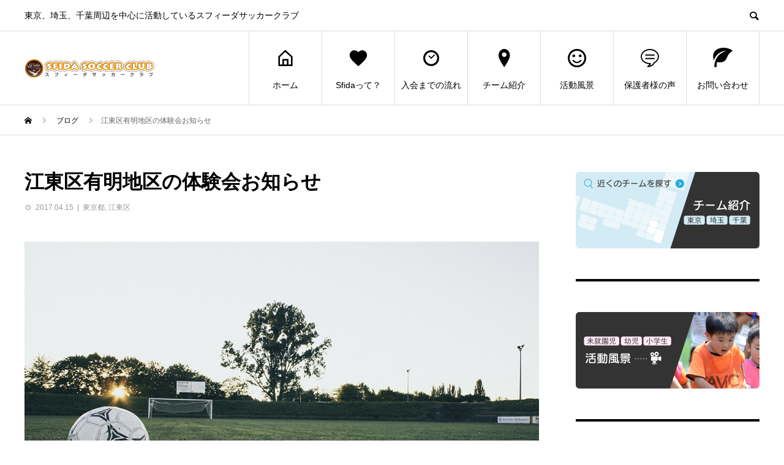

--- FILE ---
content_type: text/html; charset=UTF-8
request_url: https://sfida-sc.com/taiken-170415/
body_size: 61816
content:
<!DOCTYPE html>
<html dir="ltr" lang="ja" prefix="og: http://ogp.me/ns#">
<head>
<!-- Google Tag Manager -->
<script>(function(w,d,s,l,i){w[l]=w[l]||[];w[l].push({'gtm.start':
new Date().getTime(),event:'gtm.js'});var f=d.getElementsByTagName(s)[0],
j=d.createElement(s),dl=l!='dataLayer'?'&l='+l:'';j.async=true;j.src=
'https://www.googletagmanager.com/gtm.js?id='+i+dl;f.parentNode.insertBefore(j,f);
})(window,document,'script','dataLayer','GTM-T3H6469');</script>
<!-- End Google Tag Manager -->
<meta charset="UTF-8">
<meta name="viewport" content="width=device-width">
<meta name="format-detection" content="telephone=no">
<meta name="description" content="江東区有明SCでは、4/29に江東区有明地区の体験会を行うはこびとなりました。江東区有明地区の体験会ですが、大好評につき予約殺到中です。体験会のご予約の方お早めにお願いいたします。">
<title>江東区有明地区の体験会お知らせ | スフィーダサッカークラブ</title>

		<!-- All in One SEO 4.7.1.1 - aioseo.com -->
		<meta name="robots" content="max-snippet:-1, max-image-preview:large, max-video-preview:-1" />
		<meta name="google-site-verification" content="VkuT-mMrx4V-XjtnVuLmVHey6oB5neL8WmWN1Scglzw" />
		<link rel="canonical" href="https://sfida-sc.com/taiken-170415/" />
		<meta name="generator" content="All in One SEO (AIOSEO) 4.7.1.1" />
		<script type="application/ld+json" class="aioseo-schema">
			{"@context":"https:\/\/schema.org","@graph":[{"@type":"Article","@id":"https:\/\/sfida-sc.com\/taiken-170415\/#article","name":"\u6c5f\u6771\u533a\u6709\u660e\u5730\u533a\u306e\u4f53\u9a13\u4f1a\u304a\u77e5\u3089\u305b | \u30b9\u30d5\u30a3\u30fc\u30c0\u30b5\u30c3\u30ab\u30fc\u30af\u30e9\u30d6","headline":"\u6c5f\u6771\u533a\u6709\u660e\u5730\u533a\u306e\u4f53\u9a13\u4f1a\u304a\u77e5\u3089\u305b","author":{"@id":"https:\/\/sfida-sc.com\/author\/admin\/#author"},"publisher":{"@id":"https:\/\/sfida-sc.com\/#organization"},"image":{"@type":"ImageObject","url":"https:\/\/sfida-sc.com\/wp-content\/uploads\/2019\/07\/\u7121\u6599\u4f53\u9a13\u753b\u50cf.jpg","width":1000,"height":650},"datePublished":"2017-04-15T00:00:23+09:00","dateModified":"2020-04-07T15:59:01+09:00","inLanguage":"ja","mainEntityOfPage":{"@id":"https:\/\/sfida-sc.com\/taiken-170415\/#webpage"},"isPartOf":{"@id":"https:\/\/sfida-sc.com\/taiken-170415\/#webpage"},"articleSection":"\u6771\u4eac\u90fd, \u6c5f\u6771\u533a"},{"@type":"BreadcrumbList","@id":"https:\/\/sfida-sc.com\/taiken-170415\/#breadcrumblist","itemListElement":[{"@type":"ListItem","@id":"https:\/\/sfida-sc.com\/#listItem","position":1,"name":"\u5bb6","item":"https:\/\/sfida-sc.com\/","nextItem":"https:\/\/sfida-sc.com\/taiken-170415\/#listItem"},{"@type":"ListItem","@id":"https:\/\/sfida-sc.com\/taiken-170415\/#listItem","position":2,"name":"\u6c5f\u6771\u533a\u6709\u660e\u5730\u533a\u306e\u4f53\u9a13\u4f1a\u304a\u77e5\u3089\u305b","previousItem":"https:\/\/sfida-sc.com\/#listItem"}]},{"@type":"Organization","@id":"https:\/\/sfida-sc.com\/#organization","name":"Sfida\u30b5\u30c3\u30ab\u30fc\u30af\u30e9\u30d6","description":"\u6771\u4eac\u3001\u57fc\u7389\u3001\u5343\u8449\u5468\u8fba\u3092\u4e2d\u5fc3\u306b\u6d3b\u52d5\u3057\u3066\u3044\u308b\u30b9\u30d5\u30a3\u30fc\u30c0\u30b5\u30c3\u30ab\u30fc\u30af\u30e9\u30d6","url":"https:\/\/sfida-sc.com\/","telephone":"+81362404187","logo":{"@type":"ImageObject","url":"https:\/\/sfida-sc.com\/wp-content\/uploads\/2020\/03\/Sfida_\u30ed\u30b4.png","@id":"https:\/\/sfida-sc.com\/taiken-170415\/#organizationLogo","width":453,"height":453},"image":{"@id":"https:\/\/sfida-sc.com\/taiken-170415\/#organizationLogo"}},{"@type":"Person","@id":"https:\/\/sfida-sc.com\/author\/admin\/#author","url":"https:\/\/sfida-sc.com\/author\/admin\/","name":"\u30b9\u30d5\u30a3\u30fc\u30c0\u30b5\u30c3\u30ab\u30fc\u30b9\u30af\u30fc\u30eb\u4e8b\u52d9\u5c40","image":{"@type":"ImageObject","@id":"https:\/\/sfida-sc.com\/taiken-170415\/#authorImage","url":"https:\/\/secure.gravatar.com\/avatar\/89b0220c8258559ce2a4113b7c679394?s=96&d=mm&r=g","width":96,"height":96,"caption":"\u30b9\u30d5\u30a3\u30fc\u30c0\u30b5\u30c3\u30ab\u30fc\u30b9\u30af\u30fc\u30eb\u4e8b\u52d9\u5c40"}},{"@type":"WebPage","@id":"https:\/\/sfida-sc.com\/taiken-170415\/#webpage","url":"https:\/\/sfida-sc.com\/taiken-170415\/","name":"\u6c5f\u6771\u533a\u6709\u660e\u5730\u533a\u306e\u4f53\u9a13\u4f1a\u304a\u77e5\u3089\u305b | \u30b9\u30d5\u30a3\u30fc\u30c0\u30b5\u30c3\u30ab\u30fc\u30af\u30e9\u30d6","inLanguage":"ja","isPartOf":{"@id":"https:\/\/sfida-sc.com\/#website"},"breadcrumb":{"@id":"https:\/\/sfida-sc.com\/taiken-170415\/#breadcrumblist"},"author":{"@id":"https:\/\/sfida-sc.com\/author\/admin\/#author"},"creator":{"@id":"https:\/\/sfida-sc.com\/author\/admin\/#author"},"image":{"@type":"ImageObject","url":"https:\/\/sfida-sc.com\/wp-content\/uploads\/2019\/07\/\u7121\u6599\u4f53\u9a13\u753b\u50cf.jpg","@id":"https:\/\/sfida-sc.com\/taiken-170415\/#mainImage","width":1000,"height":650},"primaryImageOfPage":{"@id":"https:\/\/sfida-sc.com\/taiken-170415\/#mainImage"},"datePublished":"2017-04-15T00:00:23+09:00","dateModified":"2020-04-07T15:59:01+09:00"},{"@type":"WebSite","@id":"https:\/\/sfida-sc.com\/#website","url":"https:\/\/sfida-sc.com\/","name":"\u30b9\u30d5\u30a3\u30fc\u30c0\u30b5\u30c3\u30ab\u30fc\u30af\u30e9\u30d6","description":"\u6771\u4eac\u3001\u57fc\u7389\u3001\u5343\u8449\u5468\u8fba\u3092\u4e2d\u5fc3\u306b\u6d3b\u52d5\u3057\u3066\u3044\u308b\u30b9\u30d5\u30a3\u30fc\u30c0\u30b5\u30c3\u30ab\u30fc\u30af\u30e9\u30d6","inLanguage":"ja","publisher":{"@id":"https:\/\/sfida-sc.com\/#organization"}}]}
		</script>
		<!-- All in One SEO -->

<link rel='dns-prefetch' href='//www.googletagmanager.com' />
<link rel="alternate" type="application/rss+xml" title="スフィーダサッカークラブ &raquo; フィード" href="https://sfida-sc.com/feed/" />
<link rel="alternate" type="application/rss+xml" title="スフィーダサッカークラブ &raquo; コメントフィード" href="https://sfida-sc.com/comments/feed/" />
		<!-- This site uses the Google Analytics by MonsterInsights plugin v9.0.1 - Using Analytics tracking - https://www.monsterinsights.com/ -->
		<!-- Note: MonsterInsights is not currently configured on this site. The site owner needs to authenticate with Google Analytics in the MonsterInsights settings panel. -->
					<!-- No tracking code set -->
				<!-- / Google Analytics by MonsterInsights -->
		<script type="text/javascript">
/* <![CDATA[ */
window._wpemojiSettings = {"baseUrl":"https:\/\/s.w.org\/images\/core\/emoji\/14.0.0\/72x72\/","ext":".png","svgUrl":"https:\/\/s.w.org\/images\/core\/emoji\/14.0.0\/svg\/","svgExt":".svg","source":{"concatemoji":"https:\/\/sfida-sc.com\/wp-includes\/js\/wp-emoji-release.min.js?ver=6.4.7"}};
/*! This file is auto-generated */
!function(i,n){var o,s,e;function c(e){try{var t={supportTests:e,timestamp:(new Date).valueOf()};sessionStorage.setItem(o,JSON.stringify(t))}catch(e){}}function p(e,t,n){e.clearRect(0,0,e.canvas.width,e.canvas.height),e.fillText(t,0,0);var t=new Uint32Array(e.getImageData(0,0,e.canvas.width,e.canvas.height).data),r=(e.clearRect(0,0,e.canvas.width,e.canvas.height),e.fillText(n,0,0),new Uint32Array(e.getImageData(0,0,e.canvas.width,e.canvas.height).data));return t.every(function(e,t){return e===r[t]})}function u(e,t,n){switch(t){case"flag":return n(e,"\ud83c\udff3\ufe0f\u200d\u26a7\ufe0f","\ud83c\udff3\ufe0f\u200b\u26a7\ufe0f")?!1:!n(e,"\ud83c\uddfa\ud83c\uddf3","\ud83c\uddfa\u200b\ud83c\uddf3")&&!n(e,"\ud83c\udff4\udb40\udc67\udb40\udc62\udb40\udc65\udb40\udc6e\udb40\udc67\udb40\udc7f","\ud83c\udff4\u200b\udb40\udc67\u200b\udb40\udc62\u200b\udb40\udc65\u200b\udb40\udc6e\u200b\udb40\udc67\u200b\udb40\udc7f");case"emoji":return!n(e,"\ud83e\udef1\ud83c\udffb\u200d\ud83e\udef2\ud83c\udfff","\ud83e\udef1\ud83c\udffb\u200b\ud83e\udef2\ud83c\udfff")}return!1}function f(e,t,n){var r="undefined"!=typeof WorkerGlobalScope&&self instanceof WorkerGlobalScope?new OffscreenCanvas(300,150):i.createElement("canvas"),a=r.getContext("2d",{willReadFrequently:!0}),o=(a.textBaseline="top",a.font="600 32px Arial",{});return e.forEach(function(e){o[e]=t(a,e,n)}),o}function t(e){var t=i.createElement("script");t.src=e,t.defer=!0,i.head.appendChild(t)}"undefined"!=typeof Promise&&(o="wpEmojiSettingsSupports",s=["flag","emoji"],n.supports={everything:!0,everythingExceptFlag:!0},e=new Promise(function(e){i.addEventListener("DOMContentLoaded",e,{once:!0})}),new Promise(function(t){var n=function(){try{var e=JSON.parse(sessionStorage.getItem(o));if("object"==typeof e&&"number"==typeof e.timestamp&&(new Date).valueOf()<e.timestamp+604800&&"object"==typeof e.supportTests)return e.supportTests}catch(e){}return null}();if(!n){if("undefined"!=typeof Worker&&"undefined"!=typeof OffscreenCanvas&&"undefined"!=typeof URL&&URL.createObjectURL&&"undefined"!=typeof Blob)try{var e="postMessage("+f.toString()+"("+[JSON.stringify(s),u.toString(),p.toString()].join(",")+"));",r=new Blob([e],{type:"text/javascript"}),a=new Worker(URL.createObjectURL(r),{name:"wpTestEmojiSupports"});return void(a.onmessage=function(e){c(n=e.data),a.terminate(),t(n)})}catch(e){}c(n=f(s,u,p))}t(n)}).then(function(e){for(var t in e)n.supports[t]=e[t],n.supports.everything=n.supports.everything&&n.supports[t],"flag"!==t&&(n.supports.everythingExceptFlag=n.supports.everythingExceptFlag&&n.supports[t]);n.supports.everythingExceptFlag=n.supports.everythingExceptFlag&&!n.supports.flag,n.DOMReady=!1,n.readyCallback=function(){n.DOMReady=!0}}).then(function(){return e}).then(function(){var e;n.supports.everything||(n.readyCallback(),(e=n.source||{}).concatemoji?t(e.concatemoji):e.wpemoji&&e.twemoji&&(t(e.twemoji),t(e.wpemoji)))}))}((window,document),window._wpemojiSettings);
/* ]]> */
</script>
<style id='wp-emoji-styles-inline-css' type='text/css'>

	img.wp-smiley, img.emoji {
		display: inline !important;
		border: none !important;
		box-shadow: none !important;
		height: 1em !important;
		width: 1em !important;
		margin: 0 0.07em !important;
		vertical-align: -0.1em !important;
		background: none !important;
		padding: 0 !important;
	}
</style>
<link rel='stylesheet' id='wp-block-library-css' href='https://sfida-sc.com/wp-includes/css/dist/block-library/style.min.css?ver=6.4.7' type='text/css' media='all' />
<style id='pdfemb-pdf-embedder-viewer-style-inline-css' type='text/css'>
.wp-block-pdfemb-pdf-embedder-viewer{max-width:none}

</style>
<link rel='stylesheet' id='wp-components-css' href='https://sfida-sc.com/wp-includes/css/dist/components/style.min.css?ver=6.4.7' type='text/css' media='all' />
<link rel='stylesheet' id='wp-block-editor-css' href='https://sfida-sc.com/wp-includes/css/dist/block-editor/style.min.css?ver=6.4.7' type='text/css' media='all' />
<link rel='stylesheet' id='wp-reusable-blocks-css' href='https://sfida-sc.com/wp-includes/css/dist/reusable-blocks/style.min.css?ver=6.4.7' type='text/css' media='all' />
<link rel='stylesheet' id='wp-patterns-css' href='https://sfida-sc.com/wp-includes/css/dist/patterns/style.min.css?ver=6.4.7' type='text/css' media='all' />
<link rel='stylesheet' id='wp-editor-css' href='https://sfida-sc.com/wp-includes/css/dist/editor/style.min.css?ver=6.4.7' type='text/css' media='all' />
<link rel='stylesheet' id='tinyjpfont_gutenberg_style-css-css' href='https://sfida-sc.com/wp-content/plugins/japanese-font-for-tinymce/gutenjpfont/dist/blocks.style.build.css?ver=6.4.7' type='text/css' media='all' />
<style id='classic-theme-styles-inline-css' type='text/css'>
/*! This file is auto-generated */
.wp-block-button__link{color:#fff;background-color:#32373c;border-radius:9999px;box-shadow:none;text-decoration:none;padding:calc(.667em + 2px) calc(1.333em + 2px);font-size:1.125em}.wp-block-file__button{background:#32373c;color:#fff;text-decoration:none}
</style>
<style id='global-styles-inline-css' type='text/css'>
body{--wp--preset--color--black: #000000;--wp--preset--color--cyan-bluish-gray: #abb8c3;--wp--preset--color--white: #ffffff;--wp--preset--color--pale-pink: #f78da7;--wp--preset--color--vivid-red: #cf2e2e;--wp--preset--color--luminous-vivid-orange: #ff6900;--wp--preset--color--luminous-vivid-amber: #fcb900;--wp--preset--color--light-green-cyan: #7bdcb5;--wp--preset--color--vivid-green-cyan: #00d084;--wp--preset--color--pale-cyan-blue: #8ed1fc;--wp--preset--color--vivid-cyan-blue: #0693e3;--wp--preset--color--vivid-purple: #9b51e0;--wp--preset--gradient--vivid-cyan-blue-to-vivid-purple: linear-gradient(135deg,rgba(6,147,227,1) 0%,rgb(155,81,224) 100%);--wp--preset--gradient--light-green-cyan-to-vivid-green-cyan: linear-gradient(135deg,rgb(122,220,180) 0%,rgb(0,208,130) 100%);--wp--preset--gradient--luminous-vivid-amber-to-luminous-vivid-orange: linear-gradient(135deg,rgba(252,185,0,1) 0%,rgba(255,105,0,1) 100%);--wp--preset--gradient--luminous-vivid-orange-to-vivid-red: linear-gradient(135deg,rgba(255,105,0,1) 0%,rgb(207,46,46) 100%);--wp--preset--gradient--very-light-gray-to-cyan-bluish-gray: linear-gradient(135deg,rgb(238,238,238) 0%,rgb(169,184,195) 100%);--wp--preset--gradient--cool-to-warm-spectrum: linear-gradient(135deg,rgb(74,234,220) 0%,rgb(151,120,209) 20%,rgb(207,42,186) 40%,rgb(238,44,130) 60%,rgb(251,105,98) 80%,rgb(254,248,76) 100%);--wp--preset--gradient--blush-light-purple: linear-gradient(135deg,rgb(255,206,236) 0%,rgb(152,150,240) 100%);--wp--preset--gradient--blush-bordeaux: linear-gradient(135deg,rgb(254,205,165) 0%,rgb(254,45,45) 50%,rgb(107,0,62) 100%);--wp--preset--gradient--luminous-dusk: linear-gradient(135deg,rgb(255,203,112) 0%,rgb(199,81,192) 50%,rgb(65,88,208) 100%);--wp--preset--gradient--pale-ocean: linear-gradient(135deg,rgb(255,245,203) 0%,rgb(182,227,212) 50%,rgb(51,167,181) 100%);--wp--preset--gradient--electric-grass: linear-gradient(135deg,rgb(202,248,128) 0%,rgb(113,206,126) 100%);--wp--preset--gradient--midnight: linear-gradient(135deg,rgb(2,3,129) 0%,rgb(40,116,252) 100%);--wp--preset--font-size--small: 13px;--wp--preset--font-size--medium: 20px;--wp--preset--font-size--large: 36px;--wp--preset--font-size--x-large: 42px;--wp--preset--spacing--20: 0.44rem;--wp--preset--spacing--30: 0.67rem;--wp--preset--spacing--40: 1rem;--wp--preset--spacing--50: 1.5rem;--wp--preset--spacing--60: 2.25rem;--wp--preset--spacing--70: 3.38rem;--wp--preset--spacing--80: 5.06rem;--wp--preset--shadow--natural: 6px 6px 9px rgba(0, 0, 0, 0.2);--wp--preset--shadow--deep: 12px 12px 50px rgba(0, 0, 0, 0.4);--wp--preset--shadow--sharp: 6px 6px 0px rgba(0, 0, 0, 0.2);--wp--preset--shadow--outlined: 6px 6px 0px -3px rgba(255, 255, 255, 1), 6px 6px rgba(0, 0, 0, 1);--wp--preset--shadow--crisp: 6px 6px 0px rgba(0, 0, 0, 1);}:where(.is-layout-flex){gap: 0.5em;}:where(.is-layout-grid){gap: 0.5em;}body .is-layout-flow > .alignleft{float: left;margin-inline-start: 0;margin-inline-end: 2em;}body .is-layout-flow > .alignright{float: right;margin-inline-start: 2em;margin-inline-end: 0;}body .is-layout-flow > .aligncenter{margin-left: auto !important;margin-right: auto !important;}body .is-layout-constrained > .alignleft{float: left;margin-inline-start: 0;margin-inline-end: 2em;}body .is-layout-constrained > .alignright{float: right;margin-inline-start: 2em;margin-inline-end: 0;}body .is-layout-constrained > .aligncenter{margin-left: auto !important;margin-right: auto !important;}body .is-layout-constrained > :where(:not(.alignleft):not(.alignright):not(.alignfull)){max-width: var(--wp--style--global--content-size);margin-left: auto !important;margin-right: auto !important;}body .is-layout-constrained > .alignwide{max-width: var(--wp--style--global--wide-size);}body .is-layout-flex{display: flex;}body .is-layout-flex{flex-wrap: wrap;align-items: center;}body .is-layout-flex > *{margin: 0;}body .is-layout-grid{display: grid;}body .is-layout-grid > *{margin: 0;}:where(.wp-block-columns.is-layout-flex){gap: 2em;}:where(.wp-block-columns.is-layout-grid){gap: 2em;}:where(.wp-block-post-template.is-layout-flex){gap: 1.25em;}:where(.wp-block-post-template.is-layout-grid){gap: 1.25em;}.has-black-color{color: var(--wp--preset--color--black) !important;}.has-cyan-bluish-gray-color{color: var(--wp--preset--color--cyan-bluish-gray) !important;}.has-white-color{color: var(--wp--preset--color--white) !important;}.has-pale-pink-color{color: var(--wp--preset--color--pale-pink) !important;}.has-vivid-red-color{color: var(--wp--preset--color--vivid-red) !important;}.has-luminous-vivid-orange-color{color: var(--wp--preset--color--luminous-vivid-orange) !important;}.has-luminous-vivid-amber-color{color: var(--wp--preset--color--luminous-vivid-amber) !important;}.has-light-green-cyan-color{color: var(--wp--preset--color--light-green-cyan) !important;}.has-vivid-green-cyan-color{color: var(--wp--preset--color--vivid-green-cyan) !important;}.has-pale-cyan-blue-color{color: var(--wp--preset--color--pale-cyan-blue) !important;}.has-vivid-cyan-blue-color{color: var(--wp--preset--color--vivid-cyan-blue) !important;}.has-vivid-purple-color{color: var(--wp--preset--color--vivid-purple) !important;}.has-black-background-color{background-color: var(--wp--preset--color--black) !important;}.has-cyan-bluish-gray-background-color{background-color: var(--wp--preset--color--cyan-bluish-gray) !important;}.has-white-background-color{background-color: var(--wp--preset--color--white) !important;}.has-pale-pink-background-color{background-color: var(--wp--preset--color--pale-pink) !important;}.has-vivid-red-background-color{background-color: var(--wp--preset--color--vivid-red) !important;}.has-luminous-vivid-orange-background-color{background-color: var(--wp--preset--color--luminous-vivid-orange) !important;}.has-luminous-vivid-amber-background-color{background-color: var(--wp--preset--color--luminous-vivid-amber) !important;}.has-light-green-cyan-background-color{background-color: var(--wp--preset--color--light-green-cyan) !important;}.has-vivid-green-cyan-background-color{background-color: var(--wp--preset--color--vivid-green-cyan) !important;}.has-pale-cyan-blue-background-color{background-color: var(--wp--preset--color--pale-cyan-blue) !important;}.has-vivid-cyan-blue-background-color{background-color: var(--wp--preset--color--vivid-cyan-blue) !important;}.has-vivid-purple-background-color{background-color: var(--wp--preset--color--vivid-purple) !important;}.has-black-border-color{border-color: var(--wp--preset--color--black) !important;}.has-cyan-bluish-gray-border-color{border-color: var(--wp--preset--color--cyan-bluish-gray) !important;}.has-white-border-color{border-color: var(--wp--preset--color--white) !important;}.has-pale-pink-border-color{border-color: var(--wp--preset--color--pale-pink) !important;}.has-vivid-red-border-color{border-color: var(--wp--preset--color--vivid-red) !important;}.has-luminous-vivid-orange-border-color{border-color: var(--wp--preset--color--luminous-vivid-orange) !important;}.has-luminous-vivid-amber-border-color{border-color: var(--wp--preset--color--luminous-vivid-amber) !important;}.has-light-green-cyan-border-color{border-color: var(--wp--preset--color--light-green-cyan) !important;}.has-vivid-green-cyan-border-color{border-color: var(--wp--preset--color--vivid-green-cyan) !important;}.has-pale-cyan-blue-border-color{border-color: var(--wp--preset--color--pale-cyan-blue) !important;}.has-vivid-cyan-blue-border-color{border-color: var(--wp--preset--color--vivid-cyan-blue) !important;}.has-vivid-purple-border-color{border-color: var(--wp--preset--color--vivid-purple) !important;}.has-vivid-cyan-blue-to-vivid-purple-gradient-background{background: var(--wp--preset--gradient--vivid-cyan-blue-to-vivid-purple) !important;}.has-light-green-cyan-to-vivid-green-cyan-gradient-background{background: var(--wp--preset--gradient--light-green-cyan-to-vivid-green-cyan) !important;}.has-luminous-vivid-amber-to-luminous-vivid-orange-gradient-background{background: var(--wp--preset--gradient--luminous-vivid-amber-to-luminous-vivid-orange) !important;}.has-luminous-vivid-orange-to-vivid-red-gradient-background{background: var(--wp--preset--gradient--luminous-vivid-orange-to-vivid-red) !important;}.has-very-light-gray-to-cyan-bluish-gray-gradient-background{background: var(--wp--preset--gradient--very-light-gray-to-cyan-bluish-gray) !important;}.has-cool-to-warm-spectrum-gradient-background{background: var(--wp--preset--gradient--cool-to-warm-spectrum) !important;}.has-blush-light-purple-gradient-background{background: var(--wp--preset--gradient--blush-light-purple) !important;}.has-blush-bordeaux-gradient-background{background: var(--wp--preset--gradient--blush-bordeaux) !important;}.has-luminous-dusk-gradient-background{background: var(--wp--preset--gradient--luminous-dusk) !important;}.has-pale-ocean-gradient-background{background: var(--wp--preset--gradient--pale-ocean) !important;}.has-electric-grass-gradient-background{background: var(--wp--preset--gradient--electric-grass) !important;}.has-midnight-gradient-background{background: var(--wp--preset--gradient--midnight) !important;}.has-small-font-size{font-size: var(--wp--preset--font-size--small) !important;}.has-medium-font-size{font-size: var(--wp--preset--font-size--medium) !important;}.has-large-font-size{font-size: var(--wp--preset--font-size--large) !important;}.has-x-large-font-size{font-size: var(--wp--preset--font-size--x-large) !important;}
.wp-block-navigation a:where(:not(.wp-element-button)){color: inherit;}
:where(.wp-block-post-template.is-layout-flex){gap: 1.25em;}:where(.wp-block-post-template.is-layout-grid){gap: 1.25em;}
:where(.wp-block-columns.is-layout-flex){gap: 2em;}:where(.wp-block-columns.is-layout-grid){gap: 2em;}
.wp-block-pullquote{font-size: 1.5em;line-height: 1.6;}
</style>
<link rel='stylesheet' id='contact-form-7-css' href='https://sfida-sc.com/wp-content/plugins/contact-form-7/includes/css/styles.css?ver=5.9.8' type='text/css' media='all' />
<link rel='stylesheet' id='tinyjpfont-styles-css' href='https://sfida-sc.com/wp-content/plugins/japanese-font-for-tinymce/addfont.css?ver=6.4.7' type='text/css' media='all' />
<link rel='stylesheet' id='newpost-catch-css' href='https://sfida-sc.com/wp-content/plugins/newpost-catch/style.css?ver=6.4.7' type='text/css' media='all' />
<link rel='stylesheet' id='avant-style-css' href='https://sfida-sc.com/wp-content/themes/avant_tcd060/style.css?ver=1.5.2' type='text/css' media='all' />
<script type="text/javascript" src="https://sfida-sc.com/wp-includes/js/jquery/jquery.min.js?ver=3.7.1" id="jquery-core-js"></script>
<script type="text/javascript" src="https://sfida-sc.com/wp-includes/js/jquery/jquery-migrate.min.js?ver=3.4.1" id="jquery-migrate-js"></script>

<!-- Site Kit によって追加された Google タグ（gtag.js）スニペット -->

<!-- Google アナリティクス スニペット (Site Kit が追加) -->
<script type="text/javascript" src="https://www.googletagmanager.com/gtag/js?id=GT-WKR9R6JD" id="google_gtagjs-js" async></script>
<script type="text/javascript" id="google_gtagjs-js-after">
/* <![CDATA[ */
window.dataLayer = window.dataLayer || [];function gtag(){dataLayer.push(arguments);}
gtag("set","linker",{"domains":["sfida-sc.com"]});
gtag("js", new Date());
gtag("set", "developer_id.dZTNiMT", true);
gtag("config", "GT-WKR9R6JD");
/* ]]> */
</script>

<!-- Site Kit によって追加された終了 Google タグ（gtag.js）スニペット -->
<link rel="https://api.w.org/" href="https://sfida-sc.com/wp-json/" /><link rel="alternate" type="application/json" href="https://sfida-sc.com/wp-json/wp/v2/posts/2982" /><link rel='shortlink' href='https://sfida-sc.com/?p=2982' />
<link rel="alternate" type="application/json+oembed" href="https://sfida-sc.com/wp-json/oembed/1.0/embed?url=https%3A%2F%2Fsfida-sc.com%2Ftaiken-170415%2F" />
<link rel="alternate" type="text/xml+oembed" href="https://sfida-sc.com/wp-json/oembed/1.0/embed?url=https%3A%2F%2Fsfida-sc.com%2Ftaiken-170415%2F&#038;format=xml" />
<meta name="generator" content="Site Kit by Google 1.135.0" /><link rel="apple-touch-icon" sizes="180x180" href="/wp-content/uploads/fbrfg/apple-touch-icon.png">
<link rel="icon" type="image/png" sizes="32x32" href="/wp-content/uploads/fbrfg/favicon-32x32.png">
<link rel="icon" type="image/png" sizes="16x16" href="/wp-content/uploads/fbrfg/favicon-16x16.png">
<link rel="manifest" href="/wp-content/uploads/fbrfg/site.webmanifest">
<link rel="mask-icon" href="/wp-content/uploads/fbrfg/safari-pinned-tab.svg" color="#5bbad5">
<link rel="shortcut icon" href="/wp-content/uploads/fbrfg/favicon.ico">
<meta name="msapplication-TileColor" content="#da532c">
<meta name="msapplication-config" content="/wp-content/uploads/fbrfg/browserconfig.xml">
<meta name="theme-color" content="#ffffff"><link rel="shortcut icon" href="https://sfida-sc.com/wp-content/uploads/2020/03/Sfida_ロゴ.png">
<style>
.c-comment__form-submit:hover,.c-pw__btn:hover,.p-cb__item-btn a,.p-headline,.p-index-event__btn a,.p-nav02__item a,.p-readmore__btn,.p-pager__item span,.p-page-links a{background: #000000}.c-pw__btn,.p-cb__item-btn a:hover,.p-index-event__btn a:hover,.p-pagetop a:hover,.p-nav02__item a:hover,.p-readmore__btn:hover,.p-page-links > span,.p-page-links a:hover{background: #fc7500}.p-entry__body a{color: #fc7500}body{font-family: Verdana, "Hiragino Kaku Gothic ProN", "ヒラギノ角ゴ ProN W3", "メイリオ", Meiryo, sans-serif}.c-logo,.p-entry__header02-title,.p-entry__header02-upper-title,.p-entry__title,.p-footer-widgets__item-title,.p-headline h2,.p-headline02__title,.p-page-header__lower-title,.p-page-header__upper-title,.p-widget__title{font-family: Verdana, "Hiragino Kaku Gothic ProN", "ヒラギノ角ゴ ProN W3", "メイリオ", Meiryo, sans-serif}.p-page-header__title{transition-delay: 3s}.p-hover-effect--type1:hover img{-webkit-transform: scale(1.2);transform: scale(1.2)}.l-header{background: #ffffff}.p-global-nav > ul > li > a{color: #000000}.p-global-nav .sub-menu a{background: #000000;color: #ffffff}.p-global-nav .sub-menu a:hover{background: #333333;color: #ffffff}.p-global-nav .menu-item-4876.current-menu-item > a,.p-global-nav .menu-item-4876 > a:hover{color: #fc7500}.p-global-nav .menu-item-4876.current-menu-item > a::before,.p-global-nav .menu-item-4876 > a:hover::before{background: #fc7500}.p-global-nav .menu-item-5002.current-menu-item > a,.p-global-nav .menu-item-5002 > a:hover{color: #fc7500}.p-global-nav .menu-item-5002.current-menu-item > a::before,.p-global-nav .menu-item-5002 > a:hover::before{background: #fc7500}.p-global-nav .menu-item-5003.current-menu-item > a,.p-global-nav .menu-item-5003 > a:hover{color: #fc7500}.p-global-nav .menu-item-5003.current-menu-item > a::before,.p-global-nav .menu-item-5003 > a:hover::before{background: #fc7500}.p-global-nav .menu-item-5004.current-menu-item > a,.p-global-nav .menu-item-5004 > a:hover{color: #fc7500}.p-global-nav .menu-item-5004.current-menu-item > a::before,.p-global-nav .menu-item-5004 > a:hover::before{background: #fc7500}.p-global-nav .menu-item-5005.current-menu-item > a,.p-global-nav .menu-item-5005 > a:hover{color: #fc7500}.p-global-nav .menu-item-5005.current-menu-item > a::before,.p-global-nav .menu-item-5005 > a:hover::before{background: #fc7500}.p-global-nav .menu-item-5006.current-menu-item > a,.p-global-nav .menu-item-5006 > a:hover{color: #fc7500}.p-global-nav .menu-item-5006.current-menu-item > a::before,.p-global-nav .menu-item-5006 > a:hover::before{background: #fc7500}.p-global-nav .menu-item-5007.current-menu-item > a,.p-global-nav .menu-item-5007 > a:hover{color: #fc7500}.p-global-nav .menu-item-5007.current-menu-item > a::before,.p-global-nav .menu-item-5007 > a:hover::before{background: #fc7500}.p-footer-links{background: #f3f3f3}.p-footer-widgets{background: #ffffff}.p-copyright{background: #ffffff}.p-ad-info__label{background: #000000;color: #ffffff;font-size: 11px}#site-info-widget-3 .p-info__btn{background: #333333;color: #ffffff}#site-info-widget-3 .p-info__btn:hover{background: #fc7500;color: #ffffff}#site-info-widget-4 .p-info__btn{background: #333333;color: #ffffff}#site-info-widget-4 .p-info__btn:hover{background: #fc7500;color: #ffffff}.p-page-header{background-image: url(https://sfida-sc.com/wp-content/uploads/2020/03/ヘッダー画像_5-scaled.jpg)}.p-page-header::before{background-color: #333333}.p-page-header__upper-title{font-size: 40px}.p-page-header__lower-title{font-size: 28px}.p-article07 a[class^="p-hover-effect--"]{border-radius: 10px}.p-entry__title{font-size: 32px}.p-entry__body{font-size: 16px}@media screen and (max-width: 767px) {.p-footer-widgets,.p-social-nav{background: #ffffff}.p-entry__title{font-size: 22px}.p-entry__body{font-size: 14px}}@media screen and (max-width: 1199px) {.p-global-nav{background: rgba(0,0,0, 1)}.p-global-nav > ul > li > a,.p-global-nav a,.p-global-nav a:hover,.p-global-nav .sub-menu a,.p-global-nav .sub-menu a:hover{color: #ffffff!important}.p-global-nav .menu-item-has-children > a > .sub-menu-toggle::before{border-color: #ffffff}}@media screen and (max-width: 991px) {.p-page-header__upper{background: #333333}.p-page-header__lower{background-image: url(https://sfida-sc.com/wp-content/uploads/2020/03/ヘッダー画像_5-scaled.jpg)}}.c-load--type1 { border: 3px solid rgba(0, 0, 0, 0.2); border-top-color: #000000; }
</style>
<link rel="icon" href="https://sfida-sc.com/wp-content/uploads/2020/03/Sfida_ロゴ-120x120.png" sizes="32x32" />
<link rel="icon" href="https://sfida-sc.com/wp-content/uploads/2020/03/Sfida_ロゴ-300x300.png" sizes="192x192" />
<link rel="apple-touch-icon" href="https://sfida-sc.com/wp-content/uploads/2020/03/Sfida_ロゴ-180x180.png" />
<meta name="msapplication-TileImage" content="https://sfida-sc.com/wp-content/uploads/2020/03/Sfida_ロゴ-300x300.png" />
		<style type="text/css" id="wp-custom-css">
			
.p-page-header {
height: 400px;
margin-bottom: 50px;
}

.p-header-slider{
	margin-bottom: 50px;
}

.p-header-slider__item {
height: 650px;
}

.p-page-header__inner {
padding-bottom:0;
height: 400px;
}

.p-page-header::after{
background: none;
}


.p-cb__item:nth-child(1) .p-headline02__title{
font-family: 'M PLUS Rounded 1c', sans-serif;
font-size: 35px;	
}

.p-cb__item:nth-child(2) .p-headline02__title{
font-family: 'M PLUS Rounded 1c', sans-serif;
font-size: 35px;	
}

.p-cb__item:nth-child(3) .p-headline02__title{
font-family: 'M PLUS Rounded 1c', sans-serif;
font-size: 35px;	
}

.p-cb__item:nth-child(5) .p-headline02__title{
font-family: 'M PLUS Rounded 1c', sans-serif;
font-size: 35px;	
}

.top_midashi {
text-align:center;	
}

.top_midashi h2{   
font-family: 'M PLUS Rounded 1c', sans-serif;
font-size: 45px;
color:#ff6f1c;
}

.top_midashi p{
line-height:2.2;
}

.p-article02__img::before{
display: none;
}

.p-page-header::before {
    width: 35%;
}

.p-footer-links {
    padding: 30px 0 20px;
}

.top_toiawase_btn{
width:45%;
margin:0 auto;	

}

.top_toiawase_btn img{
width:100%;
height:auto;
margin-bottom:40px;
}

.top_toiawase_btn img:hover{
position:relative;
top:2px;
left:2px;
}

.p-article02__title{
	color:#333;
}

@media screen and (max-width: 767px) {
	.post_col, .post_col-2, .post_col-3{
		margin-bottom: 0px;
	}	
	
.p-header-slider {
  height: 350px;
	 margin-bottom: 20px;
}
	
.p-header-slider__item {
height: 350px;
}


.p-page-header {
    height: 250px;
}
		
.p-page-header__inner {
height: 200px;
}
	

.p-page-header__lower {
    height: 200px;
}


.top_midashi h2{   
font-size: 30px;
}

.top_midashi p{
line-height:2;
}
	
.top_midashi img{
	width: 100%;
}

.p-article01__title{
font-size:14px;
}
	
.p-page-header__lower::before{
background:none;
	}
	
.p-footer-links {
    padding: 20px 0 20px;
}
	
.top_toiawase_btn{
width:100%;
margin:0 auto;	
}

}		</style>
		</head>
<body class="post-template-default single single-post postid-2982 single-format-standard">
	<!-- Google Tag Manager (noscript) -->
<noscript><iframe src="https://www.googletagmanager.com/ns.html?id=GTM-T3H6469"
height="0" width="0" style="display:none;visibility:hidden"></iframe></noscript>
<!-- End Google Tag Manager (noscript) -->
<div id="site_loader_overlay">
  <div id="site_loader_animation" class="c-load--type1">
      </div>
</div>
<header id="js-header" class="l-header">
  <div class="l-header__upper">
    <div class="l-inner">
      <p class="l-header__desc">東京、埼玉、千葉周辺を中心に活動しているスフィーダサッカークラブ</p>
            <button id="js-header__search" class="l-header__search"></button>
            			<form role="search" method="get" id="js-header__form" class="l-header__form" action="https://sfida-sc.com/">
		    <input class="l-header__form-input" type="text" value="" name="s">
			</form>
          </div>
  </div>
  <div class="l-header__lower l-inner">
    <div class="l-header__logo c-logo">
			      <a href="https://sfida-sc.com/">
        <img src="https://sfida-sc.com/wp-content/uploads/2020/03/h_logo.png" alt="スフィーダサッカークラブ" width="213" height="31">
      </a>
          </div>
    <a href="#" id="js-menu-btn" class="p-menu-btn c-menu-btn"></a>
    <nav id="js-global-nav" class="p-global-nav">
      <ul>
        <li class="p-global-nav__form-wrapper">
          					<form class="p-global-nav__form" action="https://sfida-sc.com/" method="get">
            <input class="p-global-nav__form-input" type="text" value="" name="s">
            <input type="submit" value="&#xe915;" class="p-global-nav__form-submit">
          </form>
                  </li>
        <li id="menu-item-4876" class="menu-item menu-item-type-custom menu-item-object-custom menu-item-home menu-item-4876"><a href="https://sfida-sc.com"><span class="p-global-nav__item-icon p-icon p-icon--home"></span>ホーム<span class="p-global-nav__toggle"></span></a></li>
<li id="menu-item-5002" class="menu-item menu-item-type-post_type menu-item-object-page menu-item-5002"><a href="https://sfida-sc.com/sfida/"><span class="p-global-nav__item-icon p-icon p-icon--favorite"></span>Sfidaって？<span class="p-global-nav__toggle"></span></a></li>
<li id="menu-item-5003" class="menu-item menu-item-type-post_type menu-item-object-page menu-item-5003"><a href="https://sfida-sc.com/flow/"><span class="p-global-nav__item-icon p-icon p-icon--date"></span>入会までの流れ<span class="p-global-nav__toggle"></span></a></li>
<li id="menu-item-5004" class="menu-item menu-item-type-post_type menu-item-object-page menu-item-5004"><a href="https://sfida-sc.com/team/"><span class="p-global-nav__item-icon p-icon p-icon--pin"></span>チーム紹介<span class="p-global-nav__toggle"></span></a></li>
<li id="menu-item-5005" class="menu-item menu-item-type-post_type menu-item-object-page menu-item-5005"><a href="https://sfida-sc.com/taisyou/"><span class="p-global-nav__item-icon p-icon p-icon--smile"></span>活動風景<span class="p-global-nav__toggle"></span></a></li>
<li id="menu-item-5006" class="menu-item menu-item-type-post_type menu-item-object-page menu-item-5006"><a href="https://sfida-sc.com/voice/"><span class="p-global-nav__item-icon p-icon p-icon--special"></span>保護者様の声<span class="p-global-nav__toggle"></span></a></li>
<li id="menu-item-5007" class="menu-item menu-item-type-post_type menu-item-object-page menu-item-5007"><a href="https://sfida-sc.com/contact/"><span class="p-global-nav__item-icon p-icon p-icon--leaf"></span>お問い合わせ<span class="p-global-nav__toggle"></span></a></li>
      </ul>
    </nav>
  </div>
</header>
<main class="l-main">
  <div class="p-breadcrumb c-breadcrumb">
<ol class="p-breadcrumb__inner l-inner" itemscope itemtype="http://schema.org/BreadcrumbList">
<li class="p-breadcrumb__item c-breadcrumb__item c-breadcrumb__item--home" itemprop="itemListElement" itemscope itemtype="http://schema.org/ListItem">
<a href="https://sfida-sc.com/" itemprop="item">
<span itemprop="name">HOME</span>
</a>
<meta itemprop="position" content="1">
</li>
<li class="p-breadcrumb__item c-breadcrumb__item" itemprop="itemListElement" itemscope itemtype="http://schema.org/ListItem">
<a href="https://sfida-sc.com/blog/" itemprop="item">
<span itemprop="name">ブログ</span>
</a>
<meta itemprop="position" content="2">
</li>
<li class="p-breadcrumb__item c-breadcrumb__item" itemprop="itemListElement" itemscope itemtype="http://schema.org/ListItem"><span itemprop="name">江東区有明地区の体験会お知らせ</span><meta itemprop="position" content="3"></li>
</ol>
</div>
  <div class="l-contents l-inner">
    <div class="l-primary">
      			<article class="p-entry">
			  <header class="p-entry__header">
					<h1 class="p-entry__title">江東区有明地区の体験会お知らせ</h1>
										<div class="p-entry__meta">
						<time class="p-entry__date" datetime="2017-04-15">2017.04.15</time><p class="p-entry__cat"><a href="https://sfida-sc.com/category/tokyoto/" rel="category tag">東京都</a>, <a href="https://sfida-sc.com/category/tokyoto/kotoku/" rel="category tag">江東区</a></p>					</div>
									</header>
        								<div class="p-entry__img"><img width="1000" height="650" src="https://sfida-sc.com/wp-content/uploads/2019/07/無料体験画像.jpg" class="attachment-full size-full wp-post-image" alt="" decoding="async" fetchpriority="high" srcset="https://sfida-sc.com/wp-content/uploads/2019/07/無料体験画像.jpg 1000w, https://sfida-sc.com/wp-content/uploads/2019/07/無料体験画像-300x195.jpg 300w, https://sfida-sc.com/wp-content/uploads/2019/07/無料体験画像-768x499.jpg 768w" sizes="(max-width: 1000px) 100vw, 1000px" /></div>
												<div class="p-entry__body">
					<p>江東区有明SCでは、4/29に江東区有明地区の体験会を行うはこびとなりました。<br />
江東区有明地区の体験会ですが、大好評につき予約殺到中です。<br />
体験会のご予約の方お早めにお願いいたします。</p>
<h3>江東区有明地区の体験会【4月29日（土）】</h3>
<p>①11：45～12：45　･･･　1才～2才<br />
②13：00～14：00　･･･　年少～年中<br />
③14：10～15：10　･･･　年長～1年<br />
④15：20～16：20　･･･　2年生以上</p>
<h3>江東区有明地区の通常練習【毎週土曜日】</h3>
<p>①11：45～12：45　･･･　1才～2才<br />
②13：00～14：00　･･･　年少～年中<br />
③14：10～15：10　･･･　年長～1年<br />
④15：20～16：20　･･･　2年生以上</p>
<p>※持ち物は、タオルや飲み物。また、動きやすい服装でお越しください。<br />
※定員などございますので、お早めに、ご連絡ください。<br />
※練習場所など詳しい内容は、以下のお問い合わせフォームから、お気軽にお問い合わせください。のちほど、担当者より詳しいご説明をさせていただきます。</p>
<p><a href="https://www.sfida-sc.com/contact2"><img decoding="async" class="alignleft size-full wp-image-484" title="江東区有明地区の体験問い合わせ" alt="江東区有明地区の体験問い合わせ" src="https://www.sfida-sc.com/wp-content/uploads/2013/07/2c70f588ab8c30780d6ffdf19032c39b.gif" width="220" height="62"></a><br clear="all"><br />
※ご質問、資料請求など、お気軽にお問い合わせください。</p>
<p>&nbsp;</p>
<h3>江東区有明SCの対象小学校、幼稚園【江東区有明】</h3>
<h4>江東区有明チームに来られている子が通っている主な幼稚園、保育園</h4>
<p>ひまわり有明の森保育園<br />
ひまわり有明保育園<br />
ひばり幼稚園<br />
YMCA幼稚園<br />
にじのはし幼稚園</p>
<p>&nbsp;</p>
<h4>江東区有明チームに来られている子が通っている主な小学校</h4>
<p>有明小学校<br />
東雲小学校<br />
港陽小学校</p>
<p>&nbsp;</p>
<p><a href="/contact2"><img decoding="async" class="aligncenter size-full wp-image-1023" alt="スファーダサッカースクール東東京支部、江東区有明地区の体験会お問い合わせ" src="https://www.sfida-sc.com/wp-content/uploads/2012/06/931cbd30c0b10585b6f008ae7a643805.png" width="650" height="280" srcset="https://sfida-sc.com/wp-content/uploads/2012/06/931cbd30c0b10585b6f008ae7a643805.png 650w, https://sfida-sc.com/wp-content/uploads/2012/06/931cbd30c0b10585b6f008ae7a643805-300x129.png 300w" sizes="(max-width: 650px) 100vw, 650px" /></a></p>
        </div>
        			<ul class="p-entry__share c-share u-clearfix c-share--sm c-share--color">
				<li class="c-share__btn c-share__btn--twitter">
			    <a href="http://twitter.com/share?text=%E6%B1%9F%E6%9D%B1%E5%8C%BA%E6%9C%89%E6%98%8E%E5%9C%B0%E5%8C%BA%E3%81%AE%E4%BD%93%E9%A8%93%E4%BC%9A%E3%81%8A%E7%9F%A5%E3%82%89%E3%81%9B&url=https%3A%2F%2Fsfida-sc.com%2Ftaiken-170415%2F&via=&tw_p=tweetbutton&related="  onclick="javascript:window.open(this.href, '', 'menubar=no,toolbar=no,resizable=yes,scrollbars=yes,height=400,width=600');return false;">
			     	<i class="c-share__icn c-share__icn--twitter"></i>
			      <span class="c-share__title">Tweet</span>
			   	</a>
			   </li>
			    <li class="c-share__btn c-share__btn--facebook">
			    	<a href="//www.facebook.com/sharer/sharer.php?u=https://sfida-sc.com/taiken-170415/&amp;t=%E6%B1%9F%E6%9D%B1%E5%8C%BA%E6%9C%89%E6%98%8E%E5%9C%B0%E5%8C%BA%E3%81%AE%E4%BD%93%E9%A8%93%E4%BC%9A%E3%81%8A%E7%9F%A5%E3%82%89%E3%81%9B" rel="nofollow" target="_blank">
			      	<i class="c-share__icn c-share__icn--facebook"></i>
			        <span class="c-share__title">Share</span>
			      </a>
			    </li>
			    <li class="c-share__btn c-share__btn--hatebu">
			      <a href="http://b.hatena.ne.jp/add?mode=confirm&url=https%3A%2F%2Fsfida-sc.com%2Ftaiken-170415%2F" onclick="javascript:window.open(this.href, '', 'menubar=no,toolbar=no,resizable=yes,scrollbars=yes,height=400,width=510');return false;">
			      	<i class="c-share__icn c-share__icn--hatebu"></i>
			        <span class="c-share__title">Hatena</span>
			      </a>
			    </li>
			    <li class="c-share__btn c-share__btn--pocket">
			    	<a href="http://getpocket.com/edit?url=https%3A%2F%2Fsfida-sc.com%2Ftaiken-170415%2F&title=%E6%B1%9F%E6%9D%B1%E5%8C%BA%E6%9C%89%E6%98%8E%E5%9C%B0%E5%8C%BA%E3%81%AE%E4%BD%93%E9%A8%93%E4%BC%9A%E3%81%8A%E7%9F%A5%E3%82%89%E3%81%9B" target="_blank">
			      	<i class="c-share__icn c-share__icn--pocket"></i>
			        <span class="c-share__title">Pocket</span>
			      </a>
			    </li>
			    <li class="c-share__btn c-share__btn--rss">
			    	<a href="https://sfida-sc.com/feed/" target="_blank">
			      	<i class="c-share__icn c-share__icn--rss"></i>
			        <span class="c-share__title">RSS</span>
			      </a>
			    </li>
			    <li class="c-share__btn c-share__btn--feedly">
			    	<a href="http://feedly.com/index.html#subscription%2Ffeed%2Fhttps://sfida-sc.com/feed/" target="_blank">
			      	<i class="c-share__icn c-share__icn--feedly"></i>
			        <span class="c-share__title">feedly</span>
			      </a>
			    </li>
			    <li class="c-share__btn c-share__btn--pinterest">
			    	<a href="https://www.pinterest.com/pin/create/button/?url=https%3A%2F%2Fsfida-sc.com%2Ftaiken-170415%2F&media=https://sfida-sc.com/wp-content/uploads/2019/07/無料体験画像.jpg&description=%E6%B1%9F%E6%9D%B1%E5%8C%BA%E6%9C%89%E6%98%8E%E5%9C%B0%E5%8C%BA%E3%81%AE%E4%BD%93%E9%A8%93%E4%BC%9A%E3%81%8A%E7%9F%A5%E3%82%89%E3%81%9B" rel="nofollow" target="_blank">
			      	<i class="c-share__icn c-share__icn--pinterest"></i>
			        <span class="c-share__title">Pin it</span>
			      </a>
			    </li>
			</ul>
								<ul class="p-entry__meta-box c-meta-box u-clearfix">
					<li class="c-meta-box__item c-meta-box__item--category"><a href="https://sfida-sc.com/category/tokyoto/" rel="category tag">東京都</a>, <a href="https://sfida-sc.com/category/tokyoto/kotoku/" rel="category tag">江東区</a></li>				</ul>
				      </article>
      						<ul class="p-nav01 c-nav01 u-clearfix">
				<li class="p-nav01__item--prev p-nav01__item c-nav01__item c-nav01__item--prev"><a href="https://sfida-sc.com/taiken-170409-2/" data-prev="前の記事"><span>八千代市緑ヶ丘地区の体験会お知らせ</span></a></li>
				<li class="p-nav01__item--next p-nav01__item c-nav01__item c-nav01__item--next"><a href="https://sfida-sc.com/taiken-170415-2/" data-next="次の記事"><span>習志野市秋津地区の体験会お知らせ</span></a></li>
			</ul>
      						    </div><!-- /.l-primary -->
    <div class="l-secondary">
<div class="p-widget widget_media_image" id="media_image-2">
<a href="/team/"><img width="1200" height="500" src="https://sfida-sc.com/wp-content/uploads/2020/03/チーム紹介バナー_01.png" class="image wp-image-4949  attachment-full size-full" alt="" style="max-width: 100%; height: auto;" decoding="async" loading="lazy" srcset="https://sfida-sc.com/wp-content/uploads/2020/03/チーム紹介バナー_01.png 1200w, https://sfida-sc.com/wp-content/uploads/2020/03/チーム紹介バナー_01-300x125.png 300w, https://sfida-sc.com/wp-content/uploads/2020/03/チーム紹介バナー_01-1024x427.png 1024w, https://sfida-sc.com/wp-content/uploads/2020/03/チーム紹介バナー_01-768x320.png 768w" sizes="(max-width: 1200px) 100vw, 1200px" /></a></div>
<div class="p-widget widget_media_image" id="media_image-3">
<a href="/taisyou/"><img width="1200" height="500" src="https://sfida-sc.com/wp-content/uploads/2020/03/活動風景バナー_03.png" class="image wp-image-4950  attachment-full size-full" alt="" style="max-width: 100%; height: auto;" decoding="async" loading="lazy" srcset="https://sfida-sc.com/wp-content/uploads/2020/03/活動風景バナー_03.png 1200w, https://sfida-sc.com/wp-content/uploads/2020/03/活動風景バナー_03-300x125.png 300w, https://sfida-sc.com/wp-content/uploads/2020/03/活動風景バナー_03-1024x427.png 1024w, https://sfida-sc.com/wp-content/uploads/2020/03/活動風景バナー_03-768x320.png 768w" sizes="(max-width: 1200px) 100vw, 1200px" /></a></div>
<div class="p-widget widget_newpostcatch" id="newpostcatch-3">
<h2 class="p-widget__title">新着情報</h2>				<ul id="npcatch" class="npcatch">
										<li>
							<a href="https://sfida-sc.com/news/251216/" title="冬季休暇のお知らせ">
								<figure>
									<img src="https://sfida-sc.com/wp-content/uploads/2020/03/news_img-150x150.jpg" width="100" height="100" alt="冬季休暇のお知らせ" title="冬季休暇のお知らせ"/>
								</figure>
								<div class="detail">
									<span class="title">冬季休暇のお知らせ</span>
									<span class="date">2025年12月16日</span>								</div>
							</a>
						</li>
					  						<li>
							<a href="https://sfida-sc.com/news/experience_higashitokyo/" title="無料体験会 ー 東東京地区">
								<figure>
									<img src="https://sfida-sc.com/wp-content/uploads/2020/03/小学生コース⑦-150x150.jpg" width="100" height="100" alt="無料体験会 ー 東東京地区" title="無料体験会 ー 東東京地区"/>
								</figure>
								<div class="detail">
									<span class="title">無料体験会 ー 東東京地区</span>
									<span class="date">2025年12月12日</span>								</div>
							</a>
						</li>
					  						<li>
							<a href="https://sfida-sc.com/news/experience_nishitokyo/" title="無料体験会 ー 西東京地区">
								<figure>
									<img src="https://sfida-sc.com/wp-content/uploads/2020/03/無料体験会アイキャッチ_7-150x150.jpg" width="100" height="100" alt="無料体験会 ー 西東京地区" title="無料体験会 ー 西東京地区"/>
								</figure>
								<div class="detail">
									<span class="title">無料体験会 ー 西東京地区</span>
									<span class="date">2025年12月8日</span>								</div>
							</a>
						</li>
					  						<li>
							<a href="https://sfida-sc.com/news/250730/" title="夏季休暇のお知らせ">
								<figure>
									<img src="https://sfida-sc.com/wp-content/uploads/2020/03/news_img-150x150.jpg" width="100" height="100" alt="夏季休暇のお知らせ" title="夏季休暇のお知らせ"/>
								</figure>
								<div class="detail">
									<span class="title">夏季休暇のお知らせ</span>
									<span class="date">2025年7月31日</span>								</div>
							</a>
						</li>
					  						<li>
							<a href="https://sfida-sc.com/news/250416/" title="ゴールデンウィークのお休みのお知らせ">
								<figure>
									<img src="https://sfida-sc.com/wp-content/uploads/2020/03/news_img-150x150.jpg" width="100" height="100" alt="ゴールデンウィークのお休みのお知らせ" title="ゴールデンウィークのお休みのお知らせ"/>
								</figure>
								<div class="detail">
									<span class="title">ゴールデンウィークのお休みのお知らせ</span>
									<span class="date">2025年4月16日</span>								</div>
							</a>
						</li>
					  				</ul>
			</div>
</div><!-- /.l-secondary -->
  </div><!-- /.l-contents -->
</main>
<footer class="l-footer">
    <div class="p-footer-links">
    <div class="l-inner">
      <div class="p-footer-links__header p-headline02">
        <h2 class="p-headline02__title"></h2>
        <p class="p-headline02__sub"></p>
      </div>
      <ul class="p-footer-links__list">
                <li class="p-footer-links__list-item p-article02">
          <a class="p-hover-effect--type1" href="/faq/">
            <div class="p-article02__img">
              <img src="https://sfida-sc.com/wp-content/uploads/2020/03/フッターボタン_01.jpg" alt="">
            </div>
            <h3 class="p-article02__title">よくある質問</h3>
          </a>
        </li>
                <li class="p-footer-links__list-item p-article02">
          <a class="p-hover-effect--type1" href="/voice/">
            <div class="p-article02__img">
              <img src="https://sfida-sc.com/wp-content/uploads/2020/03/フッターボタン_02.jpg" alt="">
            </div>
            <h3 class="p-article02__title">保護者様の声</h3>
          </a>
        </li>
                <li class="p-footer-links__list-item p-article02">
          <a class="p-hover-effect--type1" href="/recruit/">
            <div class="p-article02__img">
              <img src="https://sfida-sc.com/wp-content/uploads/2020/03/フッターボタン_03.jpg" alt="">
            </div>
            <h3 class="p-article02__title">スタッフ募集</h3>
          </a>
        </li>
              </ul>
    </div>
  </div><!-- / .p-footer-links -->
      <div class="p-footer-widgets">
    <div class="p-footer-widgets__inner l-inner">
      <div class="p-footer-widgets__item site-info-widget" id="site-info-widget-3">
    <div class="p-info">
            <div class="p-info__logo c-logo c-logo--retina">
        <a href="https://sfida-sc.com/">
          <img src="https://sfida-sc.com/wp-content/uploads/2020/03/h_logo.png" alt="スフィーダサッカークラブ">
        </a>
      </div>
                  <div class="p-info__text">スフィーダサッカークラブは、東京都、千葉県、埼玉県を中心に活動しております。初めてサッカーを体験するお子様でも安心して通えるプログラムを用意しております。<br />
まずはお気軽にお問い合わせください。<br />
&nbsp;</div>
                  <a class="p-info__btn p-btn" href="/inquiry/">お問い合わせはこちら</a>
          </div>
    </div>
<div class="p-footer-widgets__item tcdw_menu_widget" id="tcdw_menu_widget-9">
<h2 class="p-footer-widgets__item-title">サイトマップ</h2>    <div class="p-footer-nav">
      <ul id="menu-footer1" class="p-footer-nav__item"><li id="menu-item-5355" class="menu-item menu-item-type-custom menu-item-object-custom menu-item-home menu-item-5355"><a href="https://sfida-sc.com">ホーム</a></li>
<li id="menu-item-5363" class="menu-item menu-item-type-post_type menu-item-object-page menu-item-5363"><a href="https://sfida-sc.com/sfida/">スフィーダについて</a></li>
<li id="menu-item-5358" class="menu-item menu-item-type-post_type menu-item-object-page menu-item-5358"><a href="https://sfida-sc.com/company/">会社情報</a></li>
<li id="menu-item-5359" class="menu-item menu-item-type-post_type menu-item-object-page menu-item-5359"><a href="https://sfida-sc.com/privacy/">個人情報保護方針</a></li>
<li id="menu-item-5379" class="menu-item menu-item-type-post_type menu-item-object-page menu-item-5379"><a href="https://sfida-sc.com/faq/">よくある質問</a></li>
<li id="menu-item-5357" class="menu-item menu-item-type-post_type menu-item-object-page menu-item-5357"><a href="https://sfida-sc.com/recruit/">スタッフ募集</a></li>
</ul><ul id="menu-footer2" class="p-footer-nav__item"><li id="menu-item-5368" class="menu-item menu-item-type-post_type menu-item-object-page menu-item-5368"><a href="https://sfida-sc.com/contact/">お問い合わせ</a></li>
<li id="menu-item-5370" class="menu-item menu-item-type-post_type menu-item-object-page menu-item-5370"><a href="https://sfida-sc.com/flow/">入会までの流れ</a></li>
<li id="menu-item-5378" class="menu-item menu-item-type-post_type menu-item-object-page menu-item-5378"><a href="https://sfida-sc.com/team/">チーム紹介</a></li>
<li id="menu-item-5380" class="menu-item menu-item-type-post_type menu-item-object-page menu-item-5380"><a href="https://sfida-sc.com/taisyou/">活動風景</a></li>
<li id="menu-item-5377" class="menu-item menu-item-type-post_type menu-item-object-page menu-item-5377"><a href="https://sfida-sc.com/voice/">保護者様の声</a></li>
</ul>    </div>
    </div>
<div class="p-footer-widgets__item tcdw_menu_widget" id="tcdw_menu_widget-12">
<h2 class="p-footer-widgets__item-title">チーム</h2>    <div class="p-footer-nav">
      <ul id="menu-%e3%83%81%e3%83%bc%e3%83%a0%ef%bc%91" class="p-footer-nav__item"><li id="menu-item-8515" class="menu-item menu-item-type-post_type menu-item-object-page menu-item-8515"><a href="https://sfida-sc.com/team/adachiku/">足立区</a></li>
<li id="menu-item-8509" class="menu-item menu-item-type-post_type menu-item-object-page menu-item-8509"><a href="https://sfida-sc.com/team/edogawaku/">江戸川区</a></li>
<li id="menu-item-8510" class="menu-item menu-item-type-post_type menu-item-object-page menu-item-8510"><a href="https://sfida-sc.com/team/kotoku/">江東区</a></li>
<li id="menu-item-8500" class="menu-item menu-item-type-post_type menu-item-object-page menu-item-8500"><a href="https://sfida-sc.com/team/kitaku/">北区</a></li>
<li id="menu-item-8512" class="menu-item menu-item-type-post_type menu-item-object-page menu-item-8512"><a href="https://sfida-sc.com/team/katsushikaku/">葛飾区</a></li>
<li id="menu-item-8504" class="menu-item menu-item-type-post_type menu-item-object-page menu-item-8504"><a href="https://sfida-sc.com/team/shinagawaku/">品川区</a></li>
<li id="menu-item-8505" class="menu-item menu-item-type-post_type menu-item-object-page menu-item-8505"><a href="https://sfida-sc.com/team/sumidaku/">墨田区</a></li>
<li id="menu-item-8508" class="menu-item menu-item-type-post_type menu-item-object-page menu-item-8508"><a href="https://sfida-sc.com/team/itabashiku/">板橋区</a></li>
<li id="menu-item-8920" class="menu-item menu-item-type-post_type menu-item-object-page menu-item-8920"><a href="https://sfida-sc.com/team/tokorozawashi/">所沢市</a></li>
<li id="menu-item-9035" class="menu-item menu-item-type-post_type menu-item-object-page menu-item-9035"><a href="https://sfida-sc.com/team/mitakashi/">三鷹市</a></li>
<li id="menu-item-9365" class="menu-item menu-item-type-post_type menu-item-object-page menu-item-9365"><a href="https://sfida-sc.com/team/nerimaku/">練馬区</a></li>
</ul><ul id="menu-%e3%83%81%e3%83%bc%e3%83%a0%ef%bc%92" class="p-footer-nav__item"><li id="menu-item-8527" class="menu-item menu-item-type-post_type menu-item-object-page menu-item-8527"><a href="https://sfida-sc.com/team/nishitokyoshi/">西東京市</a></li>
<li id="menu-item-8517" class="menu-item menu-item-type-post_type menu-item-object-page menu-item-8517"><a href="https://sfida-sc.com/team/nagareyamashi/">流山市</a></li>
<li id="menu-item-8518" class="menu-item menu-item-type-post_type menu-item-object-page menu-item-8518"><a href="https://sfida-sc.com/team/inzaishi/">印西市</a></li>
<li id="menu-item-8519" class="menu-item menu-item-type-post_type menu-item-object-page menu-item-8519"><a href="https://sfida-sc.com/team/matsudoshi/">松戸市</a></li>
<li id="menu-item-8528" class="menu-item menu-item-type-post_type menu-item-object-page menu-item-8528"><a href="https://sfida-sc.com/team/koshigayashi/">越谷市</a></li>
<li id="menu-item-8524" class="menu-item menu-item-type-post_type menu-item-object-page menu-item-8524"><a href="https://sfida-sc.com/team/yoshikawashi/">吉川市</a></li>
<li id="menu-item-8525" class="menu-item menu-item-type-post_type menu-item-object-page menu-item-8525"><a href="https://sfida-sc.com/team/wakoshi/">和光市</a></li>
<li id="menu-item-8526" class="menu-item menu-item-type-post_type menu-item-object-page menu-item-8526"><a href="https://sfida-sc.com/team/niizashi/">新座市</a></li>
<li id="menu-item-8715" class="menu-item menu-item-type-post_type menu-item-object-page menu-item-8715"><a href="https://sfida-sc.com/team/asakashi/">朝霞市</a></li>
<li id="menu-item-9099" class="menu-item menu-item-type-post_type menu-item-object-page menu-item-9099"><a href="https://sfida-sc.com/team/higashiyamatoshi/">東大和市</a></li>
</ul>    </div>
    </div>
<div class="p-footer-widgets__item widget_media_image" id="media_image-21">
<a href="https://p-ground.com/"><img width="234" height="60" src="https://sfida-sc.com/wp-content/uploads/2020/11/pgbanner1m.gif" class="image wp-image-7148  attachment-full size-full" alt="" style="max-width: 100%; height: auto;" decoding="async" loading="lazy" /></a></div>
    </div><!-- /.p-footer-widgets__inner -->
  </div><!-- /.p-footer-widgets -->
  	<ul class="p-social-nav l-inner">
                        	  <li class="p-social-nav__item p-social-nav__item--rss"><a href="https://sfida-sc.com/feed/" target="_blank"></a></li>
    	</ul>
  <p class="p-copyright">
    <small>Copyright &copy; スフィーダサッカークラブ All Rights Reserved.</small>
  </p>
  <div id="js-pagetop" class="p-pagetop"><a href="#"></a></div>
</footer>
</div>
<script type="text/javascript" src="https://sfida-sc.com/wp-includes/js/dist/vendor/wp-polyfill-inert.min.js?ver=3.1.2" id="wp-polyfill-inert-js"></script>
<script type="text/javascript" src="https://sfida-sc.com/wp-includes/js/dist/vendor/regenerator-runtime.min.js?ver=0.14.0" id="regenerator-runtime-js"></script>
<script type="text/javascript" src="https://sfida-sc.com/wp-includes/js/dist/vendor/wp-polyfill.min.js?ver=3.15.0" id="wp-polyfill-js"></script>
<script type="text/javascript" src="https://sfida-sc.com/wp-includes/js/dist/hooks.min.js?ver=c6aec9a8d4e5a5d543a1" id="wp-hooks-js"></script>
<script type="text/javascript" src="https://sfida-sc.com/wp-includes/js/dist/i18n.min.js?ver=7701b0c3857f914212ef" id="wp-i18n-js"></script>
<script type="text/javascript" id="wp-i18n-js-after">
/* <![CDATA[ */
wp.i18n.setLocaleData( { 'text direction\u0004ltr': [ 'ltr' ] } );
/* ]]> */
</script>
<script type="text/javascript" src="https://sfida-sc.com/wp-content/plugins/contact-form-7/includes/swv/js/index.js?ver=5.9.8" id="swv-js"></script>
<script type="text/javascript" id="contact-form-7-js-extra">
/* <![CDATA[ */
var wpcf7 = {"api":{"root":"https:\/\/sfida-sc.com\/wp-json\/","namespace":"contact-form-7\/v1"}};
/* ]]> */
</script>
<script type="text/javascript" id="contact-form-7-js-translations">
/* <![CDATA[ */
( function( domain, translations ) {
	var localeData = translations.locale_data[ domain ] || translations.locale_data.messages;
	localeData[""].domain = domain;
	wp.i18n.setLocaleData( localeData, domain );
} )( "contact-form-7", {"translation-revision-date":"2024-07-17 08:16:16+0000","generator":"GlotPress\/4.0.1","domain":"messages","locale_data":{"messages":{"":{"domain":"messages","plural-forms":"nplurals=1; plural=0;","lang":"ja_JP"},"This contact form is placed in the wrong place.":["\u3053\u306e\u30b3\u30f3\u30bf\u30af\u30c8\u30d5\u30a9\u30fc\u30e0\u306f\u9593\u9055\u3063\u305f\u4f4d\u7f6e\u306b\u7f6e\u304b\u308c\u3066\u3044\u307e\u3059\u3002"],"Error:":["\u30a8\u30e9\u30fc:"]}},"comment":{"reference":"includes\/js\/index.js"}} );
/* ]]> */
</script>
<script type="text/javascript" src="https://sfida-sc.com/wp-content/plugins/contact-form-7/includes/js/index.js?ver=5.9.8" id="contact-form-7-js"></script>
<script type="text/javascript" src="https://sfida-sc.com/wp-content/themes/avant_tcd060/assets/js/comment.js?ver=1.5.2" id="avant-comment-js"></script>
<script type="text/javascript" src="https://sfida-sc.com/wp-content/themes/avant_tcd060/assets/js/functions.min.js?ver=1.5.2" id="avant-script-js"></script>
<script>!function(e){e("#site_loader_overlay").length?(e(window).load(function(){e(".slick-slider").length&&e(".slick-slider").slick("setPosition"),e("#site_loader_animation").delay(600).fadeOut(400),e("#site_loader_overlay").delay(900).fadeOut(800,function(){e(".p-header-content").addClass("is-active")})}),e(function(){setTimeout(function(){e("#site_loader_animation").delay(600).fadeOut(400),e("#site_loader_overlay").delay(900).fadeOut(800)},3000)})):e(".p-header-content").addClass("is-active")}(jQuery);</script>
</body>
</html>
